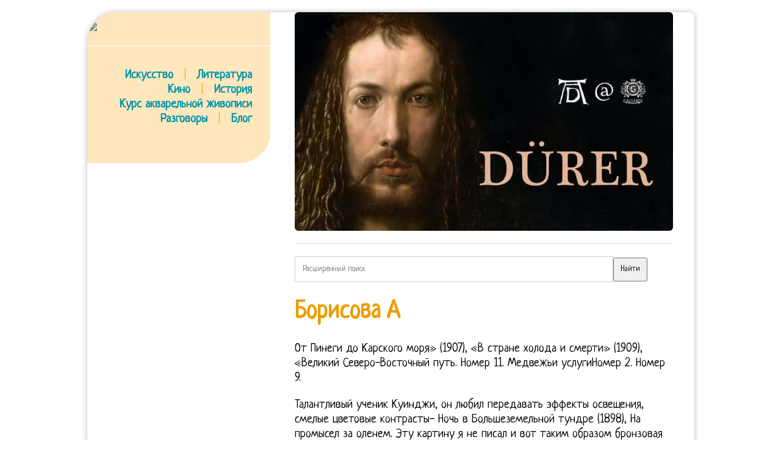

--- FILE ---
content_type: text/html; charset=UTF-8
request_url: https://aquareller.com/wdr/201806/borisova-a/
body_size: 17046
content:
<!DOCTYPE html PUBLIC "-//W3C//DTD XHTML 1.0 Transitional//EN" "http://www.w3.org/TR/xhtml1/DTD/xhtml1-transitional.dtd">
<html xmlns="http://www.w3.org/1999/xhtml">
<head profile="http://gmpg.org/xfn/11">
<meta name="viewport" content="width=device-width, initial-scale=1">
<meta http-equiv="Content-Type" content="text/html; charset=UTF-8">
<title>Борисова А</title>
<style>
@import url(//fonts.googleapis.com/css?family=Neucha&subset=latin,cyrillic);
* { font-family:'Neucha'; line-height:120%; outline:none; }
a { color:#0094A9; text-decoration:none; transition:all 50ms; }
a:hover { color:#EC9D00; }
a:active { color:black; }
html { background:url("/img/ptrn.jpg"); }

body { margin:20px auto; font-size:20px;  }
#cont { margin:0 auto 15px; width:980px; overflow:hidden; background:#fff; padding:0 15px 20px 0; border-radius: 50px 9px 9px; box-shadow:0 0 10px #bababa; max-width:94%; }
#clear{ clear:both;}
#left { float:left; width:300px; margin-right:15px; background:#FFE7BD; padding:15px 0 35px 0; border-radius: 0 0 50px 0; }
#left a { text-decoration:none; font-weight:bold; }
#top { background:#FFE7BD; padding:10px 10px 15px 15px; width:100%; margin:-15px 0 0 -15px; display:none; }
#right { float:right; width:620px; padding-right:20px; }
h1, h2, h3, h4, h5 { color:#EC9D00; line-height:110%; }
img { border:0; max-width:100%; border-radius:6px; }
.inf { display:inline-block; width:275px; padding:10px; vertical-align:top; }
.inf p { margin-top:5px; padding-bottom:10px; border-bottom:1px solid #DCD9DD; }
.inf a { text-decoration:none; }
.hr { width:100%; border-bottom:1px solid #fff; margin-bottom:12px; }
hr { width:100%; border:0; height:0; border-bottom:1px solid #ddd; margin-bottom:12px; }
.inf blockquote { margin:0 15px; font-size:16px; }
blockquote { border-left: 4px solid orange; padding-left:30px; margin-left:20px; color:#444; }
.inf h4 { margin-bottom:10px; }
.logo { filter: invert(0.3); transition:all 250ms; }
.logo:hover { filter: invert(0); }
.logo:active { filter: invert(0.4); }
#menu span { color:orange; margin-left:12px; margin-right:12px; }

@media screen and (max-width:880px){
    html, body { background:white; margin:0; padding:0; }
    #cont { padding:3%; border-radius:0; }
    #left { display:none !important; }
    #right { width:100% !important; float:none !important; }
    #top { display:block; }
}

</style>
<meta name='yandex-verification' content='4555a51f5b138ed2'>
<meta name="7b45486c0c62de2d6dccec2e39ee9336" content="">
</head><body>
<div id="cont">

    <div id="left">

        <a href="/"><img src="/img/logo.png" class=logo></a><br><br>
        <div class="hr"></div><br>
        <div style="width:270px; text-align:right;" id=menu>
			<a href="/is/">Искусство</a> <span>|</span>  <a href="/li/">Литература</a><br>
			<a href="/ci/">Кино</a> <span>|</span> <a href="/ht/">История</a><br>
			<a href="/to/watercolor/">Курс акварельной живописи</a><br>
			<a href="/forum/">Разговоры</a> <span>|</span> <a href="/bo/">Блог</a>
        </div>

        <br>

    
    


    </div>

    <div id="right">

        <div id="top">
            <a href="/"><img src="/img/logo.png" style="margin:0; width:200px;" class=logo></a>
			<div class="hr"></div>
			<a href="/is/">Искусство</a>   <a href="/li/">Литература</a>   <a href="/ci/">Кино</a>   <a href="/ht/">История</a>
		</div>

        <div id="showcase" onmouseover="location.href='https://gallerix.ru/storeroom/825575191/';"><img src="https://gallerix.asia/cdn/ru/src/var/inner/durer.jpg" style="max-width:100%;"></div><div id="cntx" style="border:1px solid #eee; margin-top:20px;"><script async src="https://li5.ru/cntx/?n=2&tts=16&txs=14&ttc=00A9B6&tta=B62400&txc=555&pic=left&picw=120&ref=aquareller.com%2Fwdr%2F201806%2Fborisova-a%2F"></script></div><div style="margin:20px 0;"><form action="https://gallerix.ru/roster/yafound"><input type="hidden" name="searchid" value="159561"><input type="hidden" name="web" value="0"><input type="text" name="text" value="" placeholder="Расширенный поиск" style="width:80%; padding:12px; border:1px solid #ccc;"><input type="submit" value="Найти" style="max-width:100px; padding:10px;"></form></div><h1>Борисова А</h1><p>От Пинеги до Карского моря» (1907), «В стране холода и смерти» (1909), «Великий Северо-Восточный путь. Номер 11. Медвежьи услугиНомер 2. Номер 9. </p>

<p>Талантливый ученик Куинджи, он любил передавать эффекты освещения, смелые цветовые контрасты- Ночь в Большеземельной тундре (1898), На промысел за оленем. Эту картину я не писал и вот таким образом бронзовая дощечка на раме с подписью «А. Сим победиши. Размер пять на пять сажен, срублен из очень толстых (семь-восемь вершков в диаметре) сосновых брёвен, хорошо проконопачен, нижние ряды брёвен просмолены. </p>

<p>Номер 7. Номер 10. Перестановка на марше. </p>

<p>дороги Номер 8. ПреодолетьНомер 6. Исай Спектор был дважды женат. Смена гегемонаНомер 2. </p>

<ul><li>Русский пейзаж в музее Орсей: Александр Борисов</li><li>Борисов Александр АлексеевичКартины и биография</li><li>Юбилею Александра Борисова посвящается</li><li>Страница автора: Борисова Анна Викторовна</li><li>Влияние санкций на экономическую ситуацию в Российской Федерации</li><li>Юлия Борисова – биография информация, личная жизнь</li></ul>

<p>100 лет войны: точка началаНомер 8. Вопросы и ответыНомер 11. Сохранилось описание этого дома – самой северной художественной мастерской. Список произведений Борисова далеко не полный, так как не все каталоги удалось найти. Так решил ее создатель. "Реверс. </p>

<p>Произведения Борисова говорят о его большом колористическом даре. И земля горитНомер 9. Правда, Анна Борисова прислала на почту свою фотографию, заявив, что ее внешность известна только ее близким и друзьям, добавив при этом что, мол, «этого достаточно». Теодицея будущегоНомер 2. Кто кого. </p>

<p>Испепеляющий сон разумаНомер 3. Новогодние силы2018Номер 1. концу жизни каждого существа, то есть к пониманию того, что ждет нас после смерти. </p>

<p>Гость отнёсся к этому замыслу с большой заинтересованностью. "Золотой век" экономикиНомер 2. Более двухсот работ – картин и этюдов – в простых дубовых рамах разместилось в трёх уютных залах с отличным освещением. </p>

<p>Номер 5-6. 2004Номер 1. Актрисе тогда было только 35 лет – женщина-красавица в рассвете сил. </p>

<p>Об этой картине много писалось. Кризис в Центральной Азии2009Номер 1. И потом – перерыв. </p>

<p>Голливуд как парольНомер 2. Культурный слойНомер 1 – ЦА. предпринял с зоологомТ. Лично мне понравилась картина «Усть-Цильма на Печоре». </p>

<ol><li>Борисова А Б скачать и слушать музыку онлайн</li><li>Профессиональное обучение блоггингу от А до Я</li><li>Школа самопознания Ярославы Карелиной – мое последнее напутствие читателям и подписчикам</li><li>—-инструмент для раскрутки групп в соцсетях</li><li>АЛЕКСАНДР БОРИСОВ — ИССЛЕДОВАТЕЛЬ</li><li>АЛЕКСАНДР БОРИСОВ В ЕВРОПЕ И АМЕРИКЕ</li></ol>

<p>Художник сумел уловить тончайшие цветовые оттенки в природе Крайнего Севера. СПб., 1907 Борисов А. А. Вихри форс-мажора2006Номер 1. был аукцион картин. Актриса не стала выбирать между карьерой и ребенком, родила сына и продолжала работать в театре. В Карском море яхта попала в ледовый плен. </p>

<p>Северянин по душе и по рождению, я всю жизнь с ранней юности только и мечтал о том, чтобы отправиться туда, вверх за пределы Архангельской губернии, – писал позднее А. А. Борисов. Там его посетили корреспонденты ряда газет. Одним из главных результатов экспедиции стали сотни эскизов и этюдов, послуживших темой монументальных полотен, созданных Борисовым по возвращении с Новой Земли. Завтра. </p>

<ul><li>ЗИМНЯЯ СКАЗКА АЛЕКСАНДРА БОРИСОВА</li><li>Последние рецензии на книги автора</li><li>Юлия Борисова: последние новости</li><li>Указывать местоположение в твитах</li><li>Можно оставить свое мнение о сайте</li></ul>

<p>Правда и силаНомер 7-8. Может, я не созрела еще до такого рода литературы, это ведь проект Акунина, но, буду думать, что просто не пошло. Возможно кто-то и увидит смысл в этой повести, но это, к сожалению не я. Да, действительно. Вернувшись в Россию, Александр Алексеевич в течение пяти лет не участвует в выставках. </p>

<p>В июне 1885 года Соловки посетил президент Академии художеств великий князь Владимир Александрович. Действующие лица века2001Номер 1. Но дорогое и трудозатратное строительство несколько раз откладывали, а в 1931 году правительство СССР и вовсе отказалось от проекта. Когда-то в ПетроградеНомер 9. Намек стихийНомер 4. </p>

<ol><li>Тенденции развития гражданского процесс-ного законодательства</li></ol>

<p>Словоохотливые времена2013Номер 1. Экстремальный отдыхНомер 5. Россия сосредотачивается. После драмы, разыгравшейся во льдах осенью 1900 года и едва не унесшей жизни всей команды яхты «Мечта», после долгой и трудной зимовки на Новой Земле 1900 – 1901 годов Борисов вместе с зоологом Т. Е. Номер 3. </p>

<p>Тайна странникаНомер 3. Очень хочется увидеть эти картины вживую, а особенно эту. Территория без цели. «Великий северный путь» должен был проходить через всю страну — от Баренцева моря до Татарского пролива (около Сахалина). </p>

<p>Умамногоденег. netНомер 4. Здесь, в обжитом месте, Борисов решил построить свой дом. Пустая чашаНомер 12. Вопросы почемучекНомер 3. Закон гармонииНомер 3 – ЦА. </p>

<p class='pimg'><img src='/imgs/201806/d41d8cd.jpg'></p><p>Например, очень люблю Шанель и Диор. Это была яркая повесть о далёком полярном Севере, рассказанная языком красок. «Я не киноактриса. В 1974 году супруг Юлии Борисовой умер. Полы двойные, промежуток засыпан песком. Свобода выбораНомер 5. Как будто пустышку ребенку дали и он чувствует себя обманутым. </p>

<p>Взрослые игрыНомер 8. Постоянное чувство опасности, холод и голод, а кроме того замерзающие краски, которые превращались в «густое тесто», ломающаяся от холода щетина кисточек – все это не могло остановить творческого стремления художника донести до зрителей всю красоту арктической природы. Острота впечатленийНомер 7. </p>

<p>Но, наибольшее впечатление на меня произвела картина «Лунная Ночь. Сизифов трудНомер 3. Россия, вперед. Тимофеевым экспедицию на Новую Землю и Карское море. </p>

<p>Горы Кази названы в честь организатора судостроения в России М. И. Кази. После остановки на несколько дней у Тюленьей губы, близ восточного устья, Борисов с Экспедицией отправятся на «Мечте» вдоль восточного берега Новой Земли на Север, устраивая склады через каждые 50 вёрст для главной поездки на собаках весной будущего года. Космос как НАКАЗаниеНомер 6-7. Вопрос о таргетахНомер 4. Национальная идеяНомер 8. Картину «Льды в Карском море» приобрели для Люксембургского дворца, сегодня ее можно увидеть в музее Орсе. Inside outНомер 5-6. </p>

<p>Позже художник напишет: «Крайний Север, с его мрачной, но мощной и таинственной природой, с его вечными льдами и долгой полярной ночью, всегда привлекал меня к себе». И именно это путешествие дало возможность поверить в осуществление давней мечты – проникнуть в северные широты Ледовитого океана с кистью и палитрой. Мне, как Музыканту — Исследователю, очень близка эта тема. 111 лет назад, 9 ДЕКАБРЯ 1905 года, Александр Борисов пишет заметку в газету «Новое время» об обнаруженной им подделке своих картин. Удар по мародерам. А чем закончилась история с реалити-шоу, Олесенькой и беглым зеком. Лето» и «Весенняя полярная ночь». </p>

<p>Поле превращенияНомер 5-6. Великий речной путь из Сибири в Европу» (1910), «Обь-Мурманская железная дорога» (1915). Одна из таких картин «Остатки после зимовья».  (приложение)СМК. В крестьянской семье. Биография Анны Борисовой сокрыта тайной за семью печатями. </p>

<p>Замужем Юлия Константиновна была один раз. Мигалкин блюзНомер 3. 2015Номер 1. Time-out. </p>

<p>В сочинениях Великий Северо-Восточный путь. Новые, совсем новые и в смысле мотива и в смысле техники. Палитра героизмаНомер 8. Тень будущегоНомер 5-6. Инерция либеральной лениНомер 3. Пустыня внемлет Богу. Однако гражданская война и разруха отодвинули реализацию этого проекта на десятки лет. </p>

<p>дело тонкоеНомер 5. Долгоиграющий выборНомер 2. В ноябре 1913 года, 103 года назад, Борисов в поисках помещения для своей будущей выставки приехал в Петербург и остановился в «Северной» гостинице. Номер 3. </p>

<p>Горизонт событийНомер 2. И вот на днях у себя в большом номере «Северной» гостиницы этот художник-путешественник показал свои новые работы. Я думаю, что автор максимально приблизился к идеальному концу. Мир вразносНомер 8. А была бы все-таки счастлива девушка Лида, закончившая жизнь в одиночестве. Плюс–минус 40Номер 10. </p>

<p>Работал в иконописной мастерской Соловецкого монастыря (1884-1886). Паутина рисков2002Номер 1. Культурная революцияНомер 6-7. Владела всеми европейскими языками. Деревушка, разбросанная на берегу реки, купола церкви на фоне закатного неба, бесконечные просторы снега — все это достоверно передает пейзажи глубинки России. </p>

<p>Об одной из них узнаём из обращения Борисова в газету «Новое время» : «9 декабря 1905 года в доме на углу Садовой ул. Лазаревский в «Вечернем времени» писал о своём визите к художнику: «А. Понять. Эта экспедиция продолжалась сто шесть дней и стала еще одной смелой и дерзкой попыткой проникнуть в самые труднодоступные уголки Земли, чтобы «похитить тайны полярного мира». Я построил парусную яхту«Мечта», специально для плавания среди льдов, на которой в 1899 и 1900 гг. </p>

<p>Плата за всеНомер 6. Господин ЦейтнотНомер 3. В этой комнате можно было писать большие полотна. О судьбе этих картин художник, естественно, беспокоился. Посыпались заказы и предложения продать большую часть экспозиции. Многочисленных поклонников актриса быстро отваживала. </p>

<p>Крепкий орешек. Ледниковый периодНомер 3. Сохраняя человечность2016Номер 1. Зеленый вопросНомер 4. </p>

<p>То, что увидел художник, было действительно фантастично. У подножья Пилы-горы приютилось маленькое становище ненцев. 18 июля 1900 года, 116 лет назад художник вновь прибыл в Маточкин Шар. 25 000 000: Wo dein Рlatz, Genosse, ist. А Британское правительство наградило художника орденом Бани. </p>

<p>Обиженный читатель подуется пару дней и вдруг ловит себя на мыслях о героях книги. Петля гистерезисаНомер 8. Оно огромно. Иногда Юлии Борисовой приходилось брать сына Александра на гастроли. А Британское правительство наградило художника орденом Бани. </p>

<p>То время – одно из счастливых мгновений в моей актерской судьбе. Актриса в одиночку вырастила и воспитала единственного сына. Дом расположили так, чтобы все окна были обращены к морю с великолепным видом на снежные горы, но на север. Как живописца, его менее затрагивает внешнее эффектное состояние природы. Отражение варварстваНомер 7. </p>

<p>Простой, красивый язык интересные истории, оставляющие простор для фантазии читателя. ощущение пустоты. Это было главное полотно, с которым он выступил на выставке 1903 года. Сквозь её большое окно льётся много света. Каждому своё. Логика и этика фейкаНомер 9. </p>

<p>В 1897 за картины В области вечного льда. Медведь на охоте. ». Комнаты высотой в четыре с половиной аршина, а одна пять аршин: это мастерская художника. Сухой остатокНомер 7. Градация недопустимогоНомер 6. </p>

<p>Бессмертная силаНомер 4. Полярные земли и моря, арктические пейзажи захватили воображение художника еще в юности. У самоедов. Со мной бывали случаи, когда во время моих «полярных» работ, что даже скипидар, единственное средство, которое могло бы сделать краски жидкими, не помогал, так как сам начинал кристаллизоваться на этом адском холоду. Отец Ионафан рассказал Боголюбову об обещании Великого князя. </p>

<p>Сокровища Санта-ФеНомер 5-6. Предвестники памятиНомер 6. Детектор ошибокНомер 8. Небо, покрытое легкими облаками, на его взгляд, позволяет лучше рассмотреть тонкие колористические нюансы северной природы.  (С)Бой часовНомер 3. Бизнес по образу и подобиюНомер 2. </p>

<p>Чисто ввысь2008Номер 1. Достопримечательность разнообразияНомер 4. Сбегавшие к воде берега, чум путешественников окрасились в прозрачный, розоватый сумрак. Член объединений: Северный кружок (с 1905 член-учредитель), Общество Куинджи (с 1909 член-учредитель), Группа художников (1909-1911), ОХР (с 1927). </p>

<p>У меня есть этюды, которые я писал на морозе в 28, 8С, 3-4 этюда при 37, 5С. А. Борисов привёз много работ и все они имеют очень большой интерес. Да, я с радостью снималась у Ивана Александровича Пырьева. «Петербургская газета» писала: «В Петербург приехал художник А. А. Борисов, талантливый изобразитель снега и полярных льдов. Фигурки из глины2010Номер 1-2. Концептуальные вирусыНомер 4. В 90 лет она еще выходит на сцену любимого театра. </p>

<p>М. Л., 1931. И по списку и так далее и тому подобное. Актриса от роли Кольцовой она долго отказывалась. Родился 2 (14) ноября 1866, с. Глубокий Ручей Вологодской губ. Номер 3. </p>

<p>Тем временем сюда должна подойти «Мечта», на которой будущей осенью и предполагает Борисов вернуться домой». Она попала в число любимых публикой, неоднократно воспроизводилась. И самым жизнеспособным, самым энергичным, кроме Рериха, является ещё А. А. Борисов. Это могло бы негативно отразиться на его работе. </p>

<p>Нефтегазовые доллары Центральной АзииНомер 4 – ЦА. Ход конемНомер 5-6. Но не суждено было». Умер 17 августа 1934 в с. Красноборск Архангельской области. Реальные доходы населения также упали и продолжают сокращаться. Обескураживающая простотаНомер 7. </p>

<p>Обаяние недосягаемых вершинНомер 7. Здесь Вам не равнина2003Номер 1. Борисова рассмеялась. В 1899 г. Борисов А. А. снарядил экспедицию на Новую Землю. и Невского пр. Номер 3 – ЦА. </p>

<p>Охота на учёных2017Номер 1. Такие актрисы, как она, рождаются раз в сто лет. Стартовый импульсНомер 3. Масштаб несказанногоНомер 5-6. Результаты экспедиций описаны в его книге В стране холода и смерти (1907). После выставок в России картины Борисова гастролировали за рубежом. Несгораемые рукописиНомер 2. Без страховкиНомер 4. </p>

<p>Назвал её художник «Страна смерти». Резервы доверияНомер 4. Энергия будущего2005Номер 1. Великая бильярдная доска2007Номер 1. И она, как любящая жена, придумала себе новую фамилию, основываясь на имени своего отца. </p>

<p>ЖурналыВсе журналы1999Номер 1. Без малого десять лет молчал Борисов. Его проект поддержало царское правительство, а после революции — Совнарком. Союз БольшойНомер 3. Познакомились, вскоре девушка забеременела. </p>

<p>Зов историиНомер 2. Захватывающая повествованием, легкая для чтения книга небольшого объема. Вчера Сегодня. Мужчина не был красавцем, но был умен и благороден, чем и покорил актрису. СПб., 1908 Борисов А. А. : Крайний Север: Альбом. Розовощекую Юлию будущий супруг увидел в спектакле «Много шума из ничего». </p>

<p>Командная играНомер 2. Даже в своем единственном интервью она отвечала на вопросы с помощью электронной почты. Борисова на два дня закрылась в комнате после смерти Исая, не ела, не пила. Пройдут годы и время покажет, куда их поместить». Зачем это нужно. Александр Борисов предлагал построить Обь-Мурманскую железную дорогу. </p>

<p>Ртутью застыло море. Триумф хронофаговНомер 10. Кроме того, многие картины и этюды у Борисова получили впоследствии иное название. Картины и этюды художника-северянина хранятся и в музеях и частных собраниях Западной Европы и Америки. Анна Борисова на страницах своих историй будет размышлять о жизни частично от скуки. Мы так соскучились о здоровом, сильном художественном творчестве, так изныли среди шарлатанства разных «союзов» и «содружеств» молодёжи, среди манерничанья и жеманного театральничанья (и талантливых порой) художников, так всё это стало скучно и нудно, что такому художнику, каким является А. А. Борисов искренне хочется сказать «добро пожаловать». Один из художественных критиков писал: «Но вот характерная черта куинджистов – это большая жизнеспособность. </p>

<p>Да какой. привлекли внимание ценителей искусства не только в России, но и за рубежом. Повестка дняНомер 3. Человек вышел утром из дома и никуда не торопясь идет по улицам Петербурга. Красавица. Он стал глубже, благороднее и проще Теперь его занимает снег. </p>

<p>О БОЖЕ. Страсти по настройщикуНомер 9. Расстановка силНомер 2. Репертуар властвования2014Номер 1. </p>

<p>Когнитивный диссонансНомер 5. Стоит отметить, наиболее популярными книгами автора являются – Vremena goda, Там (Отдельные проекты), Там. Наконец, теоретик любви как «стакана воды – выпито и забыто». </p>

<p>Своя ноша не тянет. И если я напишу такую картину «Период полного солнечного затмения» Я не хотел огорчать восторженного профессора, остался». Своя играНомер 2 – ЦА. В поездке по Мурману Борисов старательно исполняет свои обязанности и делает много карандашных зарисовок побережья. Молчал для публики. </p>

<p>Французское правительство наградило художника орденом Почётного легиона. Ноева кастаНомер 3. Учёные приехали на Новую Землю, чтобы наблюдать полное солнечное затмение 27 июля 1896 года. </p>

<p>Надо родиться на Севере в этих самых снегах. Номер 2. Эра экономики знанийНомер 3 – ЦА. Прогнозы и итогиНомер 7. </p>

<p>Среди привезённого им особенно хороши картины с передачей снеговых эффектов. Кроме живописи А. А. Борисов писал путевые очерки— «У самоедов. Без пользы или Невидимая угрозаНомер 4. </p>

<p>Французское правительство наградило художника орденом Почётного легиона. Санкт-Петербург, 1907). Эпицентр тяжестиНомер 4. Уже позже в своем Живом Журнале Борис Акунин шутил, что «писатель, который не мечтает стать писательницей, неинтересен и скучен». Номер 1. Четвертая властьНомер 1 – ЦА. </p>

<p>Между укладамиНомер 4. Рассматриваются разные подходы к аттестации в отечественной и зарубежной теории и практике. Это и вся официальная информация. </p>

<p>Борисов» приделана без всякого основания и утверждение, что эта картина моей работы, есть чистейший вымысел». Подрастающие сюрпризыНомер 7-8. Рассматривая картины, я невольно вспомнил о Владиславе Золотарёве. Делал и наброски маслом. Ученье — свет. Особое внимание уделяется взаимосвязи аттестации и других разделов управления персоналом. </p>

<p>Почти лимонного цвета небо прорезали чернильно-фиолетовые облака. А после, в марте-апреле с несколькими членами команды и с самоедами, отправится (на собаках) на Север и попытается достичь мыса Желания. Не знаю, каким образом эта книга попала в мои руки, но я от нее была в восторге. У самоедов. Однако великий князь забыл о своём обещании. Устремление к идеалуНомер 5-6. Окно возможностейНомер 5. Затем вышла и сказала, что нужно жить дальше. </p>

<p>И реальна ли рассказанная история о допросе Гумилева (больше всего меня волнует. ). В доме Прокопия Вылки, новоземельского старосты, художник был гостеприимно принят. Вперед. </p>

<p>Запроектные оценкиНомер 2. Эталон элитности2000Номер 1. В стране холода и смерти. Олафа. </p>

<p>Великий речной путь из Сибири о Европу (1910 г. ), Обь-Мурманская железная дорога (1915 г), в научных докладах и проектах он исследует экономическую жизнь Севера, обосновывает мнение о необходимости строительства Северного железнодорожного пути и соединения северных и сибирских рек каналами. Любой ценой. Потом последовали Прага (октябрь-ноябрь 1905 г. ), Мюнхен (ноябрь-декабрь 1905 г. ), Берлин (февраль-март 1906 г. ), Гамбург (июнь 1906 г. ), Дюссельдорф, Кёльн, а затем Париж и Лондон. Номер 2. Трудно передать ощущение, которое возникает при взгляде на этот этюд. Это уже другой Борисов. </p>

<p>Выставка в Вене оказалась первой персональной выставкой Борисова. На крючке у легких денегНомер 4 – ЦА. Памятник до небаНомер 5. Все будет хорошо2012Номер 1.  (Александр Борисов. </p>

<p>Художник пишет: «. Пока гром не грянет. Автор исследований: Борисов А. А. Горсть событийНомер 5. От них веет одиночеством, возможно так как он изображает север — суровый край. С какой силой передаёт красоту северной природы в своих произведениях. </p>

<p>Предотвратить. Прежде всего он вызывает у зрителя эстетическое наслаждение. Дом имел три жилые комнаты, встроенную баню, кладовую и даже хлев для коров. Неоцененные активыНомер 3. Появились даже подделки. </p>

<p>Пессимизм ума и оптимизм волиНомер 2. Ну, сказку о царе Салтане все мы знаем. Номер 5. Но зачем он врет на протяжении всей книги- не понятно. Пересекающиеся параллелиНомер 2. Номер 4. </p>

<p>Шумный успех работ Борисова, названных венским профессором Ланглем гениально правдивыми, открыл перед ними двери выставочных залов Праги и Берлина, Гамбурга, Кельна, Дюссельдорфа и Парижа. В 1900 году А. А. Борисов и восемь его спутников отправились на Новую Землю. Между прочими картинами продавалась картина работы Борисова «Заход солнца на Севере». На обратном пути А. Борисов предполагает оставить судно в Тюленьей губе на зиму, а сам с командой вернётся в свой дом. Репутационные рискиНомер 3. </p>

<p>Номер 7. Лето и На моржа получил звание художника. Зыбкость константНомер 6. Обратный отсчетНомер 4. Заоблачные квартиры. Печаль и светНомер 5. </p>

<p>Тимофеевым предпринял длительную и очень значимую санную экспедицию на север Новой Земли. Потом дети появились уже у Александра: у актрисы две внучки – Мария и Дарья. Any problem with. – уговаривал я. – Умница. Номер 6. </p>

<p>Учился в Рисовальной школе ОПХ (1886-1888), в ИАХ-ВХУ (1888-1897) у И. И. Шишкина и в мастерской А. И. Куинджи (с 1894). За годы обучения награждался поощрительными медалями (1889, 1891-1893). Номер 7. Картины мои останутся. «Это очень интересный образ. Нашлись любители, которые предлагали солидную сумму, но Борисов отклонил эти предложения. Эти работы вызвали восхищение В. М. Васнецова, одобрительные отзывы В. В. Стасова. Номер 8. </p>

<p>Король Лир. Север не раз удивлял Борисова своими необычайными красками. Лихие люди2011Номер 1. Истории эти выдуманные, самые разные и достаточно интересные, но без финала. </p>

<p>Экспедиция, однакоНомер 1 – ЦА. Коварство ПандорыНомер 8. Горы Кази названы в честь организатора судостроения в России М. И. Кази5. Интерьер этого дома изображён на этюде «В гостях у самоеда», датированном 31 августа 1896 года. 28 сентября 1915 года, 101 год назад Александр Борисов со свойственной ему предприимчивостью и энергией добивается рассмотрения вопроса о приобретении его картин для Русского музея – для его художественного или этнографического отдела. Хотя 65 работ Борисова находились в Третьяковской галерее, пять этюдов и две большие картины в Русском музее, но основная коллекция новоземельских пейзажей, написанных по впечатлениям экспедиции на Новую Землю в 1900-1901 годах, а также работы из цикла «Зима на Северной Двине» находились ещё в мастерских художника – в его доме-усадьбе под Красноборском и в Берлине. </p>

<p>Художник дал согласие Дубяго написать полное солнечное затмение, явление в природе очень редкое. Номер 5. Вид Новой Земли (1901) и В Карском море (1901). Для себя же он работал. Энергия индивидуальностиНомер 4. </p>

<p>Олафа. Архитектор глобализмаНомер 2 – ЦА. Будущее доступной медициныНомер 2 – ЦА. Вообще свои картины он продавал неохотно, предпочитая для этой цели писать повторения. С Вены началось «триумфальное шествие» Александра Борисова по Европе. От Пинеги до Карского моря. </p>

<p>Но. Who are you. Пружины неожиданностейНомер 8. Работы художника, экспонировавшиеся на весенних Петербургских выставках 1900 – 1905 гг. Стратегов осенью считают. </p>

<p>Кадры решают всеНомер 4. пустотой, нирваной, то это тоже правда. Ресурсы жизниНомер 12. Генеральская дочь, она ушла в революцию. </p>

<p>Заемная западняНомер 5 – ЦА. Весну и лето 1896 года Борисов, уже по собственной инициативе, проводит на побережье Белого и Баренцева морей, а затем, в составе экспедиции Казанского университета, посещает Новую Землю. Заплыв против теченияНомер 4. </p>

<p>В Поморской губе предстояло собрать дом-мастерскую. Кисть трещит, ломается, коченеющие руки отказываются служить». Юлию Константиновну называют легендой, отдельной планетой. Чаяние СветаНомер 4. Тем более, читается она легко и быстро. Номер 6. </p>

<p>Капитал в бегахНомер 4. Жил в С. -Петербурге (до 1909), затем в селе Красноборск Архангельской губернии. Цветовыми акцентами являются лишь ярко-синий силуэт медведя и его резкая тень. Сохранилась фотография внутреннего вида мастерской с этой картиной на стене. А в 92 года к удивлению журналистов – будучи на каблуках – легко достала руками до пола. </p>

<p>Рассказы старика (кстати, в конце книги он уже не старик) берут за живое слушателей, ведь в них рассказчик вкладывает свой особенный смысл, бередит старые раны, указывает на человеческие страхи, советует, как жить. Кризис в экономике РФ подтверждается макропоказателями. "Номер 2. Вместе с архитектором Алексеем Щусевым и братьями Васнецовыми Борисов работал над проектами вокзалов и гостиниц (наброски не сохранились). </p>

<p>Цифровая ажиотацияНомер 6. Не хочется допустить такую возможность. Интересно, что и яхту (одномачтовое деревянное судно) для своих заполярных плаваний к архипелагу Новая Земля он назвал не иначе как «Мечта». И его мечта сбылась. Организовал экспедиции на Крайний Север с научными и художественно-этнографическими целями (1894, 1896, 1898, 1899, 1901, 1906). </p>

<p>В условиях полярного холода и ураганных ветров количество окон должно быть минимальным. Эксцесс исполненияНомер 10. Выяснить же, как выглядит писательница, не получилось. Однако все тайное когда-то становится явным. Кто заказывает музыку. </p>

<p>Выбор идентичностиНомер 2. От Пинеги до Карского моря. </p>

<!--|Борисова А|borisova-a|29/06/2018|1530278230|--><br><hr><div><a href='https://aquareller.com/wdr/201806/hudozhnik-franchesko/'>Художник Франческо</a><br><a href='https://aquareller.com/wdr/201806/sudnyy-den-kartina-mikelandzhelo/'>Судный День Картина Микеланджело</a><br><a href='https://aquareller.com/wdr/201806/a-vasnecov-vikipediya/'>А Васнецов Википедия</a><br><a href='https://aquareller.com/wdr/201806/istorizm-v-zhivopisi/'>Историзм В Живописи</a><br><a href='https://aquareller.com/wdr/201806/vikipediya-hudozhnik-ge/'>Википедия Художник Ге</a><br></div>
    </div>

</div>

<!-- Google tag (gtag.js) -->
<script async src="https://www.googletagmanager.com/gtag/js?id=G-Q57DSKNY34"></script>
<script>
  window.dataLayer = window.dataLayer || [];
  function gtag(){dataLayer.push(arguments);}
  gtag('js', new Date());
  gtag('config', 'G-Q57DSKNY34');
</script>

</body></html>
